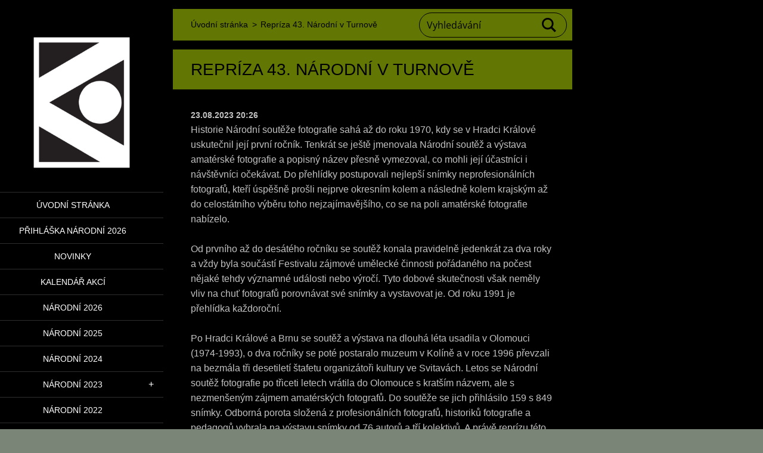

--- FILE ---
content_type: text/html; charset=UTF-8
request_url: https://www.fotonarodni.cz/news/repriza-43-narodni-v-trutnove/
body_size: 7634
content:
<!doctype html>
<!--[if IE 8]><html class="lt-ie10 lt-ie9 no-js" lang="cs"> <![endif]-->
<!--[if IE 9]><html class="lt-ie10 no-js" lang="cs"> <![endif]-->
<!--[if gt IE 9]><!-->
<html class="no-js" lang="cs">
<!--<![endif]-->
	<head>
		<base href="https://www.fotonarodni.cz/">
  <meta charset="utf-8">
  <meta name="description" content="">
  <meta name="keywords" content="">
  <meta name="generator" content="Webnode">
  <meta name="apple-mobile-web-app-capable" content="yes">
  <meta name="apple-mobile-web-app-status-bar-style" content="black">
  <meta name="format-detection" content="telephone=no">
    <link rel="icon" type="image/svg+xml" href="/favicon.svg" sizes="any">  <link rel="icon" type="image/svg+xml" href="/favicon16.svg" sizes="16x16">  <link rel="icon" href="/favicon.ico">  <link rel="stylesheet" href="https://www.fotonarodni.cz/wysiwyg/system.style.css">
<link rel="canonical" href="https://www.fotonarodni.cz/news/repriza-43-narodni-v-trutnove/">
<script type="text/javascript">(function(i,s,o,g,r,a,m){i['GoogleAnalyticsObject']=r;i[r]=i[r]||function(){
			(i[r].q=i[r].q||[]).push(arguments)},i[r].l=1*new Date();a=s.createElement(o),
			m=s.getElementsByTagName(o)[0];a.async=1;a.src=g;m.parentNode.insertBefore(a,m)
			})(window,document,'script','//www.google-analytics.com/analytics.js','ga');ga('create', 'UA-797705-6', 'auto',{"name":"wnd_header"});ga('wnd_header.set', 'dimension1', 'W1');ga('wnd_header.set', 'anonymizeIp', true);ga('wnd_header.send', 'pageview');var pageTrackerAllTrackEvent=function(category,action,opt_label,opt_value){ga('send', 'event', category, action, opt_label, opt_value)};</script>
  <link rel="alternate" type="application/rss+xml" href="https://fotonarodni.cz/rss/all.xml" title="">
<!--[if lte IE 9]><style type="text/css">.cke_skin_webnode iframe {vertical-align: baseline !important;}</style><![endif]-->
		<meta http-equiv="X-UA-Compatible" content="IE=edge">
		<title>Repríza 43. Národní v Turnově :: národní</title>
		<meta name="viewport" content="width=device-width, initial-scale=1.0, maximum-scale=1.0, user-scalable=no">
		<link rel="stylesheet" href="/css/style.css" />

		<script type="text/javascript" language="javascript" src="https://d11bh4d8fhuq47.cloudfront.net/_system/skins/v19/50001456/js/script.min.js"></script>


		<script type="text/javascript">
		/* <![CDATA[ */
		wtf.texts.set("photogallerySlideshowStop", 'Pozastavit prezentaci');
		wtf.texts.set("photogallerySlideshowStart", 'Spustit prezentaci');
		wtf.texts.set("faqShowAnswer", 'Zobrazit celou odpověď.');
		wtf.texts.set("faqHideAnswer", 'Skrýt odpověď.');
		wtf.texts.set("menuLabel", 'Menu');
		/* ]]> */
		</script>
	
				<script type="text/javascript">
				/* <![CDATA[ */
					
					if (typeof(RS_CFG) == 'undefined') RS_CFG = new Array();
					RS_CFG['staticServers'] = new Array('https://d11bh4d8fhuq47.cloudfront.net/');
					RS_CFG['skinServers'] = new Array('https://d11bh4d8fhuq47.cloudfront.net/');
					RS_CFG['filesPath'] = 'https://www.fotonarodni.cz/_files/';
					RS_CFG['filesAWSS3Path'] = 'https://36a9a44d84.clvaw-cdnwnd.com/6a745b62b85e40ae3b43ffe8df7813c7/';
					RS_CFG['lbClose'] = 'Zavřít';
					RS_CFG['skin'] = 'default';
					if (!RS_CFG['labels']) RS_CFG['labels'] = new Array();
					RS_CFG['systemName'] = 'Webnode';
						
					RS_CFG['responsiveLayout'] = 1;
					RS_CFG['mobileDevice'] = 0;
					RS_CFG['labels']['copyPasteSource'] = 'Více zde:';
					
				/* ]]> */
				</script><script type="text/javascript" src="https://d11bh4d8fhuq47.cloudfront.net/_system/client/js/compressed/frontend.package.1-3-108.js?ph=36a9a44d84"></script><style type="text/css"></style></head>
	<body>		<div id="wrapper" class="index">

			<div id="content" class="left">

					<header id="header" class="wide">
							<div id="logo-wrapper" class="">
							    <div id="logo"><a href="home/" class="image" title="Přejít na úvodní stránku."><span id="rbcSystemIdentifierLogo"><img src="https://36a9a44d84.clvaw-cdnwnd.com/6a745b62b85e40ae3b43ffe8df7813c7/200003745-34a2234a24/nsf_logo._new_oldweb (1).jpg"  width="1280" height="1280"  alt="národní"></span></a></div>							</div>
							 
<div id="slogan" class="">
    <span id="rbcCompanySlogan" class="rbcNoStyleSpan"></span></div>
 
<div id="menu-links" class="">
    <a id="menu-link" href="#menu">
        Menu    </a>

	<a id="fulltext-link" href="#fulltext">
		Vyhledávání	</a>
</div>
 
 
 


					</header>

				<main id="main" class="wide">
						<div id="navigator" class="">
						    <div id="pageNavigator" class="rbcContentBlock"><a class="navFirstPage" href="/home/">Úvodní stránka</a><span class="separator"> &gt; </span>    <span id="navCurrentPage">Repríza 43. Národní v Turnově</span></div>						</div>
						 
<div class="column">

		

		<article class="widget widget-article-detail">
			<header>
				<h1 class="widget-title">Repríza 43. Národní v Turnově</h1>
			</header>
			<div class="widget-content">
				<span class="article-date">23.08.2023 20:26</span>
				<p>Historie Národní soutěže fotografie sahá až do roku 1970, kdy se v Hradci Králové uskutečnil její první ročník. Tenkrát se ještě jmenovala Národní soutěž a výstava amatérské fotografie a popisný název přesně vymezoval, co mohli její účastníci i návštěvníci očekávat. Do přehlídky postupovali nejlepší snímky neprofesionálních fotografů, kteří úspěšně prošli nejprve okresním kolem a následně kolem krajským až do celostátního výběru toho nejzajímavějšího, co se na poli amatérské fotografie nabízelo.</p>
<p>Od prvního až do desátého ročníku se soutěž konala pravidelně jedenkrát za dva roky a vždy byla součástí Festivalu zájmové umělecké činnosti pořádaného na počest nějaké tehdy významné události nebo výročí. Tyto dobové skutečnosti však neměly vliv na chuť fotografů porovnávat své snímky a vystavovat je. Od roku 1991 je přehlídka každoroční.</p>
<p>Po Hradci Králové a Brnu se soutěž a výstava na dlouhá léta usadila v Olomouci (1974-1993), o dva ročníky se poté postaralo muzeum v Kolíně a v roce 1996 převzali na bezmála tři desetiletí štafetu organizátoři kultury ve Svitavách. Letos se Národní soutěž fotografie po třiceti letech vrátila do Olomouce s kratším názvem, ale s nezmenšeným zájmem amatérských fotografů. Do soutěže se jich přihlásilo 159 s 849 snímky. Odborná porota složená z profesionálních fotografů, historiků fotografie a pedagogů vybrala na výstavu snímky od 76 autorů a tří kolektivů. A právě reprízu této výstavy uvidíme v&nbsp;Kulturním centru Střelnice v Turnově od <strong>30. 8. do 3. 10.2023.</strong></p>
<p>Za léta pořádání soutěže se mnoho původně neprofesionálních účastníků vypracovalo na špičkově uznávané fotografy – <em>Vladimír Birgus, Jindřich Štreit, Dana Kyndrová, Josef Chuchma ml., Ladislav Kamarád</em> nebo<em> Ibra Ibrahimovič</em>. Snímky v roli porotců hodnotili v průběhu více než padesátiletého trvání soutěže takové osobnosti jako <em>Vilém Reichmann, Ján Šmok, Karel Otto Hrubý, Josef Ehm, Miloslav Stibor, Jindřich Štreit, Vladimír Birgus, Věra Matějů, Josef Ptáček, Miroslav Vojtěchovský</em> a další. Úroveň soutěže drželi vysoko neprofesionální fotografové jako <em>Milan Borovička, František Dostál, Václav Podestát, Jiří Platenka, Antonín Špát, Cyril Gajdík, Jan Anděl, Ludmila Dušková, Ivan Císař, Jaroslav Klásek, Eva Stanovská, Ján Zahornacký, </em>či<em> Anna Benešová. </em></p>
<p>O kom z fotografů vystavující letos v šesti kategoriích ještě uslyšíme, ukáže až čas. Někteří z nich se mohou vydat na profesionální dráhu, jiným zůstane fotografie naplňujícím koníčkem. S těmi se jistě budeme setkávat v dalších ročnících Národní soutěže fotografie, v níž se konfrontuje tvorba fotografů, kteří nejsou na své tvorbě existenčně závislí, a jejímž cílem je přispívat k&nbsp;rozvoji kvalitní a v&nbsp;dobrém slova smyslu angažované fotografie, zachycující neopakovatelné okamžiky pro současnost i budoucnost.</p>
<p><img alt="" height="800" src="https://36a9a44d84.clvaw-cdnwnd.com/6a745b62b85e40ae3b43ffe8df7813c7/200003740-f061bf061d/NÁRODNÍ - repríza Trutnov .jpg" width="566"></p>

			</div>
			<footer class="widget-footer">
				
				<div class="rbcBookmarks"><div id="rbcBookmarks200000746"></div></div>
		<script type="text/javascript">
			/* <![CDATA[ */
			Event.observe(window, 'load', function(){
				var bookmarks = '<div style=\"float:left;\"><div style=\"float:left;\"><iframe src=\"//www.facebook.com/plugins/like.php?href=https://www.fotonarodni.cz/news/repriza-43-narodni-v-trutnove/&amp;send=false&amp;layout=button_count&amp;width=155&amp;show_faces=false&amp;action=like&amp;colorscheme=light&amp;font&amp;height=21&amp;appId=397846014145828&amp;locale=cs_CZ\" scrolling=\"no\" frameborder=\"0\" style=\"border:none; overflow:hidden; width:155px; height:21px; position:relative; top:1px;\" allowtransparency=\"true\"></iframe></div><div style=\"float:left;\"><a href=\"https://twitter.com/share\" class=\"twitter-share-button\" data-count=\"horizontal\" data-via=\"webnode\" data-lang=\"en\">Tweet</a></div><script type=\"text/javascript\">(function() {var po = document.createElement(\'script\'); po.type = \'text/javascript\'; po.async = true;po.src = \'//platform.twitter.com/widgets.js\';var s = document.getElementsByTagName(\'script\')[0]; s.parentNode.insertBefore(po, s);})();'+'<'+'/scr'+'ipt></div> <div class=\"addthis_toolbox addthis_default_style\" style=\"float:left;\"><a class=\"addthis_counter addthis_pill_style\"></a></div> <script type=\"text/javascript\">(function() {var po = document.createElement(\'script\'); po.type = \'text/javascript\'; po.async = true;po.src = \'https://s7.addthis.com/js/250/addthis_widget.js#pubid=webnode\';var s = document.getElementsByTagName(\'script\')[0]; s.parentNode.insertBefore(po, s);})();'+'<'+'/scr'+'ipt><div style=\"clear:both;\"></div>';
				$('rbcBookmarks200000746').innerHTML = bookmarks;
				bookmarks.evalScripts();
			});
			/* ]]> */
		</script>
		
				<div class="back-link"><a href="archive/news/">Zpět</a></div>
			</footer>
		</article>

	
	

		<div class="widget widget-wysiwyg">
			<div class="widget-content">

	

			</div>
			<div class="widget-footer"></div>
		</div>

	</div>

 


				</main>

				<nav id="menu" role="navigation" class="vertical js-remove js-remove-section-header ">
				    

	<ul class="menu">
	<li class="first">
		<a href="/home/">
		Úvodní stránka
	</a>
	</li>
	<li>
		<a href="/prihlaska-narodni-2026/">
		PŘIHLÁŠKA NÁRODNÍ 2026
	</a>
	</li>
	<li>
		<a href="/novinky/">
		Novinky
	</a>
	</li>
	<li>
		<a href="/kalendar-akci/">
		Kalendář akcí
	</a>
	</li>
	<li>
		<a href="/narodni-2026/">
		Národní 2026
	</a>
	</li>
	<li>
		<a href="/narodni-2025/">
		Národní 2025
	</a>
	</li>
	<li>
		<a href="/narodni-2024/">
		Národní 2024
	</a>
	</li>
	<li>
		<a href="/narodni-2022/narodni-2023/">
		Národní 2023
	</a>
	
	<ul class="level1">
		<li class="first last">
		<a href="/narodni-2022/narodni-2023/vyhlaseni-vysledku-a-vystava/">
		Vyhlášení výsledků a výstavy
	</a>
	</li>
	</ul>
	</li>
	<li>
		<a href="/narodni-2022/">
		Národní 2022
	</a>
	</li>
	<li>
		<a href="/narodni-2021/">
		Národní 2021
	</a>
	</li>
	<li>
		<a href="/narodni-2020/">
		Národní 2020
	</a>
	</li>
	<li>
		<a href="/narodni-2019/">
		Národní 2019
	</a>
	</li>
	<li>
		<a href="/narodni-2018/">
		Národní 2018
	</a>
	</li>
	<li>
		<a href="/narodni-2017/">
		Národní 2017
	</a>
	</li>
	<li>
		<a href="/narodni-2016/">
		Národní 2016
	</a>
	</li>
	<li>
		<a href="/narodni-2015/">
		Národní 2015
	</a>
	</li>
	<li>
		<a href="/narodni-2014/">
		Národní 2014
	</a>
	</li>
	<li>
		<a href="/narodni-2013/">
		Národní 2013
	</a>
	</li>
	<li>
		<a href="/narodni-2012/">
		Národní 2012
	</a>
	</li>
	<li>
		<a href="/predchozi-rocniky/">
		Předchozí ročníky
	</a>
	
	<ul class="level1">
		<li class="first last">
		<a href="/predchozi-rocniky/titulni-stranky-katalogu/">
		Titulní stránky katalogů
	</a>
	</li>
	</ul>
	</li>
	<li>
		<a href="/fotogalerie/">
		Fotogalerie
	</a>
	
	<ul class="level1">
		<li class="first">
		<a href="/fotogalerie/a2012/">
		2012
	</a>
	
		<ul class="level2">
			<li class="first">
		<a href="/fotogalerie/a2012/jednani-poroty-5-4-/">
		Jednání poroty 5.4.
	</a>
	</li>
			<li>
		<a href="/fotogalerie/a2012/setkani-fotoklubu-11-5-2012/">
		Setkání fotoklubů - 11. 5. 2012
	</a>
	</li>
			<li>
		<a href="/fotogalerie/a2012/vyhlaseni-vysledku-12-5-2012/">
		Vyhlášení výsledků 12.5.2012
	</a>
	</li>
			<li>
		<a href="/fotogalerie/a2012/zahajeni-vystavy-12-5-2012/">
		Zahájení výstavy 12.5.2012
	</a>
	</li>
			<li class="last">
		<a href="/fotogalerie/a2012/vyber-z-nejlepsich-fotografii/">
		Výběr z nejlepších fotografií
	</a>
	</li>
		</ul>
		</li>
		<li>
		<a href="/fotogalerie/a2013/">
		2013
	</a>
	
		<ul class="level2">
			<li class="first">
		<a href="/fotogalerie/a2013/jednani-poroty-duben-2013/">
		Jednání poroty - duben 2013
	</a>
	</li>
			<li>
		<a href="/fotogalerie/a2013/zoner-den-10-5-2013/">
		Zoner den 10. 5. 2013
	</a>
	</li>
			<li>
		<a href="/fotogalerie/a2013/setkani-fotoklubu-10-5-2012/">
		Setkání fotoklubů 10.5.2012
	</a>
	</li>
			<li>
		<a href="/fotogalerie/a2013/vyhlaseni-vysledku/">
		Vyhlášení výsledků
	</a>
	</li>
			<li>
		<a href="/fotogalerie/a2013/vernisaz-vystavy/">
		Vernisáž výstavy
	</a>
	</li>
			<li class="last">
		<a href="/fotogalerie/a2013/vystava-na-snurach-a-doprovodne-vystavy/">
		Výstava na šňůrách a doprovodné výstavy
	</a>
	</li>
		</ul>
		</li>
		<li>
		<a href="/fotogalerie/a2014/">
		2014
	</a>
	
		<ul class="level2">
			<li class="first last">
		<a href="/fotogalerie/a2014/jednani-poroty-3-4-2014/">
		Jednání poroty 3. 4. 2014
	</a>
	</li>
		</ul>
		</li>
		<li>
		<a href="/fotogalerie/a2015/">
		2015
	</a>
	
		<ul class="level2">
			<li class="first">
		<a href="/fotogalerie/a2015/jednani-poroty-8-4-2015/">
		Jednání poroty 8. 4. 2015
	</a>
	</li>
			<li>
		<a href="/fotogalerie/a2015/setkani-fotoklubu-15-5-205/">
		Setkání fotoklubů 15. 5. 205
	</a>
	</li>
			<li>
		<a href="/fotogalerie/a2015/vyhlaseni-vysledku-16-5-2015/">
		Vyhlášení výsledků 16. 5. 2015
	</a>
	</li>
			<li class="last">
		<a href="/fotogalerie/a2015/zahajeni-vystavy-16-5-2015/">
		Zahájení výstavy 16. 5. 2015
	</a>
	</li>
		</ul>
		</li>
		<li>
		<a href="/fotogalerie/a2016/">
		2016
	</a>
	
		<ul class="level2">
			<li class="first">
		<a href="/fotogalerie/a2016/ukazky-fotografii-mladych-autoru/">
		Ukázky fotografií mladých autorů
	</a>
	</li>
			<li>
		<a href="/fotogalerie/a2016/hodnoceni-fotografii-porotou-13-4-2016/">
		Hodnocení fotografií porotou 13. 4. 2016
	</a>
	</li>
			<li class="last">
		<a href="/fotogalerie/a2016/vyhlaseni-vysledku-a-zahajeni-vystavy-14-15-5-2016/">
		Vyhlášení výsledků a zahájení výstavy 14. - 15. 5. 2016
	</a>
	</li>
		</ul>
		</li>
		<li>
		<a href="/fotogalerie/a2017/">
		2017
	</a>
	</li>
		<li>
		<a href="/fotogalerie/a2018/">
		2018
	</a>
	
		<ul class="level2">
			<li class="first">
		<a href="/fotogalerie/a2018/jednani-poroty-12-4-2018/">
		Jednání poroty 12. 4. 2018
	</a>
	</li>
			<li class="last">
		<a href="/fotogalerie/a2018/z-vyhlaseni-vysledku-a-vernisaze-12-5-2018/">
		Z vyhlášení výsledků a vernisáže 12.5.2018
	</a>
	</li>
		</ul>
		</li>
		<li>
		<a href="/fotogalerie/a2019/">
		2019
	</a>
	
		<ul class="level2">
			<li class="first">
		<a href="/fotogalerie/a2019/vyhlaseni-vysledku-11-5-2019/">
		Vyhlášení výsledků 11.5.2019
	</a>
	</li>
			<li>
		<a href="/fotogalerie/a2019/vystava/">
		Výstava
	</a>
	</li>
			<li class="last">
		<a href="/fotogalerie/a2019/ostatni/">
		Ostatní
	</a>
	</li>
		</ul>
		</li>
		<li>
		<a href="/fotogalerie/a2020/">
		2020
	</a>
	
		<ul class="level2">
			<li class="first">
		<a href="/fotogalerie/a2020/porota-cerven-2020/">
		Porota - červen 2020
	</a>
	</li>
			<li class="last">
		<a href="/fotogalerie/a2020/vyhlaseni-vysledku-rijen-2020/">
		Vyhlášení výsledků - říjen 2020
	</a>
	</li>
		</ul>
		</li>
		<li>
		<a href="/fotogalerie/2021/">
		2021
	</a>
	
		<ul class="level2">
			<li class="first">
		<a href="/fotogalerie/2021/jednani-poroty-duben-2021/">
		Jednání poroty - duben 2021
	</a>
	</li>
			<li>
		<a href="/fotogalerie/2021/vyber-fotografii/">
		Výběr fotografií
	</a>
	</li>
			<li class="last">
		<a href="/fotogalerie/2021/slavnosti-vyhlaseni-vysledku-narodni-28-8-2021/">
		Slavnostní vyhlášení výsledků Národní 28. 8. 2021
	</a>
	</li>
		</ul>
		</li>
		<li>
		<a href="/fotogalerie/2022/">
		2022
	</a>
	
		<ul class="level2">
			<li class="first">
		<a href="/fotogalerie/2022/porota-2022/">
		Porota 2022
	</a>
	</li>
			<li>
		<a href="/fotogalerie/2022/vybrane-uspesne-fotografie/">
		Vybrané úspěšné fotografie
	</a>
	</li>
			<li class="last">
		<a href="/fotogalerie/2022/vyhlaseni-vysledku-a-vystavy/">
		Vyhlášení výsledků a výstavy
	</a>
	</li>
		</ul>
		</li>
		<li>
		<a href="/fotogalerie/2023/">
		2023
	</a>
	
		<ul class="level2">
			<li class="first">
		<a href="/fotogalerie/2023/vybrane-uspesne-fotografie/">
		Výbrané úspěšné fotografie
	</a>
	</li>
			<li class="last">
		<a href="/fotogalerie/2023/vyhlaseni-vysledku-a-vystava/">
		Vyhlášení výsledků a výstavy
	</a>
	</li>
		</ul>
		</li>
		<li>
		<a href="/fotogalerie/2024/">
		2024
	</a>
	</li>
		<li class="last">
		<a href="/fotogalerie/2025/">
		2025
	</a>
	</li>
	</ul>
	</li>
	<li>
		<a href="/zajimave-odkazy/">
		Zajímavé odkazy
	</a>
	</li>
	<li>
		<a href="/kniha-navstev/">
		Kniha návštěv
	</a>
	</li>
	<li>
		<a href="/napiste-nam/">
		Napište nám
	</a>
	</li>
	<li class="last">
		<a href="/kontakt/">
		Kontakt
	</a>
	</li>
</ul>
				
				</nav>
				 
<div id="fulltext" class="">
    
	<form action="/search/" method="get" id="fulltextSearch">

		<fieldset>
			<input id="fulltextSearchText" type="text" name="text" value="" placeholder="Vyhledávání">
			<button id="fulltextSearchButton" type="submit">Hledat</button>
		</fieldset>

	</form>
	</div>
 


				<footer id="footer" class="wide">
						<div id="contact" class="">
						    

		<div class="widget widget-contact">

	

		<h2 class="widget-title"> Národní soutěž fotografie</h2>
		<div class="widget-content">
			

		<span class="contact-address"><span>Kontaktní adresy:<br />
<br />
NIPOS-ARTAMA, Milan Sedláček, tel.: 736 704 228, sedlacek@nipos.cz, <br />
www.nipos.cz<br />
<br />
www.fotonarodni.cz<br />
<br />
Svaz českých fotografů, scf@scf.cz, www.scf.cz<br />
<br />
<br />
Vlastivědné muzeum v Olomouci<br />
Mgr. Denisa Šinkovská Mikolášková<br />
sinkovska@vmo.cz</span></span>

	
			

		<span class="contact-phone"><span>správce webu - milan.baca@ seznam.cz)</span></span>

	
			
		</div>

	

			<div class="widget-footer"></div>
		</div>

				
						</div>
						 
<div id="lang" class="">
    <div id="languageSelect"></div>			
</div>
 
 
<div id="copyright" class="">
    <span id="rbcFooterText" class="rbcNoStyleSpan">© 2024 Milan Báča. Všechna práva vyhrazena.</span></div>
 
<div id="signature" class="">
    <span class="rbcSignatureText">Vytvořeno službou <a href="https://www.webnode.cz?utm_source=brand&amp;utm_medium=footer&amp;utm_campaign=premium" rel="nofollow" >Webnode</a></span></div>
 


				</footer>

				

			</div>

			

			<div id="illustration" class="fullscreen">
				 
				     <img src="https://36a9a44d84.clvaw-cdnwnd.com/6a745b62b85e40ae3b43ffe8df7813c7/200003737-2248b2248f/Untitled design (3).png?ph=36a9a44d84" width="945" height="354" alt=""> 


				
			</div>
		</div>
	<div id="rbcFooterHtml"></div><script type="text/javascript">var keenTrackerCmsTrackEvent=function(id){if(typeof _jsTracker=="undefined" || !_jsTracker){return false;};try{var name=_keenEvents[id];var keenEvent={user:{u:_keenData.u,p:_keenData.p,lc:_keenData.lc,t:_keenData.t},action:{identifier:id,name:name,category:'cms',platform:'WND1',version:'2.1.157'},browser:{url:location.href,ua:navigator.userAgent,referer_url:document.referrer,resolution:screen.width+'x'+screen.height,ip:'3.147.2.213'}};_jsTracker.jsonpSubmit('PROD',keenEvent,function(err,res){});}catch(err){console.log(err)};};</script></body>
</html>